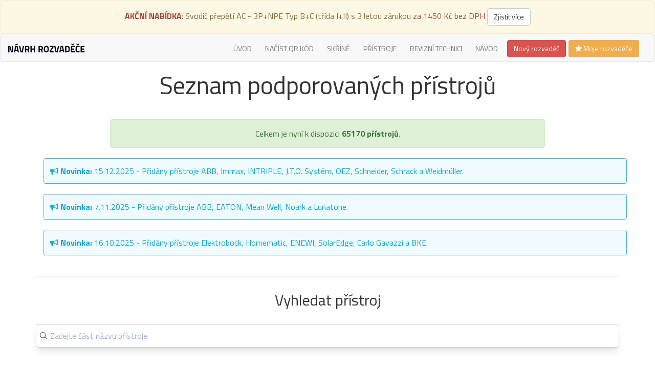

--- FILE ---
content_type: text/html; charset=utf-8
request_url: https://navrh-rozvadece.cz/seznam-pristroju/E-link
body_size: 7360
content:
<!DOCTYPE html>
<html lang="cs">
<head>
    <meta charset="UTF-8">
    <meta name="description" content="Typové zkoušky pro rozvaděče">
    <meta name="viewport" content="width=device-width, initial-scale=1">
    <meta http-equiv="Content-Language" content="cs">
    <title>Online konfigurátor rozvaděčů E-link</title>
    <link rel="manifest" href="/manifest.json">
    <link rel="stylesheet" href="https://maxcdn.bootstrapcdn.com/bootstrap/3.3.7/css/bootstrap.min.css">
    <link rel="stylesheet" media="screen,projection,tv" href="/css/screen.css">
    <link rel="stylesheet" href="/css/progress.css">
    <link href='https://fonts.googleapis.com/css?family=Titillium+Web:400,300,700&subset=latin,latin-ext' rel='stylesheet' type='text/css'>
    <link rel="stylesheet" href="https://maxcdn.bootstrapcdn.com/font-awesome/4.4.0/css/font-awesome.min.css">
    <script src="/js/sentry-bundle.min.js"></script>
    <script nonce="tBykDn3ckROaN73tXJrI1w==">
        Sentry.init({
            dsn: 'https://312a6e61a77444a3bf575eff08481e5c@sentry.io/1356040',
            release: "4.2.1"
        });
    </script>
    <!-- Google Tag Manager -->
    <script nonce="tBykDn3ckROaN73tXJrI1w==">(function(w,d,s,l,i){w[l]=w[l]||[];w[l].push({'gtm.start':
    new Date().getTime(),event:'gtm.js'});var f=d.getElementsByTagName(s)[0],
    j=d.createElement(s),dl=l!='dataLayer'?'&l='+l:'';j.async=true;j.src=
    'https://www.googletagmanager.com/gtm.js?id='+i+dl;f.parentNode.insertBefore(j,f);
    })(window,document,'script','dataLayer','GTM-MLWTJDD');</script>
    <!-- End Google Tag Manager -->   
    <script type="text/javascript" nonce="tBykDn3ckROaN73tXJrI1w==">
        (function() {
            window.sib = {
                equeue: [],
                client_key: "sj473grsfc9m9ssg7n9yk"
            };
            /* OPTIONAL: email for identify request*/
            window.sendinblue = {};
            for (var j = ['track', 'identify', 'trackLink', 'page'], i = 0; i < j.length; i++) {
                (function(k) {
                    window.sendinblue[k] = function() {
                        var arg = Array.prototype.slice.call(arguments);
                        (window.sib[k] || function() {
                            var t = {};
                            t[k] = arg;
                            window.sib.equeue.push(t);
                        })(arg[0], arg[1], arg[2]);
                    };
                })(j[i]);
            }
            var n = document.createElement("script"),
                i = document.getElementsByTagName("script")[0];
            n.type = "text/javascript", n.id = "sendinblue-js", n.async = !0, n.src = "https://sibautomation.com/sa.js?key=" + window.sib.client_key, i.parentNode.insertBefore(n, i), window.sendinblue.page();
        })();
    </script>
    <link rel="stylesheet" href="/js/Nivo-Lightbox-1.2.0/nivo-lightbox.css" type="text/css">
    <link rel="stylesheet" href="/js/Nivo-Lightbox-1.2.0/themes/default/default.css" type="text/css">

	</head>
<body>
<!-- Google Tag Manager (noscript) -->
<noscript><iframe src="https://www.googletagmanager.com/ns.html?id=GTM-MLWTJDD"
height="0" width="0" style="display:none;visibility:hidden"></iframe></noscript>
<!-- End Google Tag Manager (noscript) -->
<div class="alert alert-warning text-center" style="margin-bottom:0px">
    <strong class="text-danger">AKČNÍ NABÍDKA</strong>: Svodič přepětí AC - 3P+NPE Typ B+C (třída I+II) s 3 letou zárukou <span class="text-danger">za 1450 Kč bez DPH</span> <a href="https://www.bonega.cz/go.asp?odkaz=elektro/pep_prepetove_ochrany.asp" target="_blank" class="btn btn-default">Zjistit více</a>
</div>
<nav id="navbar-example" class="navbar navbar-default navbar-static" role="navigation">
      <div class="container-fluid">
        <div class="navbar-header">
          <button class="navbar-toggle collapsed" type="button" data-toggle="collapse" data-target=".bs-example-js-navbar-collapse">
            <span class="sr-only">Toggle navigation</span>
            <span class="icon-bar"></span>
            <span class="icon-bar"></span>
            <span class="icon-bar"></span>
          </button>
          <a class="navbar-brand" href="/" >
            <img src="/images/navrh-rozvadece-logo.svg" style="width: 150px; padding-top: 3px">
          </a>
        </div>
        <div class="collapse navbar-collapse bs-example-js-navbar-collapse">
          <ul class="nav navbar-nav">
            <li><a href="/">Úvod</a></li>
              <li><a href="/nacist-rozvadec">Načíst QR kód</a></li>
              <li><a href="/seznam-skrini"> Skříně</a></li>
              <li><a href="/seznam-pristroju"> Přístroje</a></li>
              <li><a href="/databaze-reviznich-techniku"> Revizní technici</a></li>
              <li><a href="https://www.youtube.com/watch?v=e-VYCGyNytY&autoplay=1">Návod</a></li>
              <li>
                  <span>
                      <a class="btn btn-danger nav-a" href="/rozvadec/okruhy">Nový rozvaděč</a>
                  </span>
              </li>
              <li>
                  <span>
                      <a class="btn btn-warning nav-a" href="/rozvadec/dashboard"><i class="fa fa-star"></i> Moje rozvaděče</a>
                  </span>
              </li>

          </ul>
        </div><!-- /.nav-collapse -->
      </div><!-- /.container-fluid -->
    </nav>
<div id="snippet--flashes"></div>
<div class="container-fluid">
<div class="container">
    <h1>Seznam podporovaných přístrojů</h1>
    <p>
        <div class="alert alert-success text-center" style="max-width: 850px;margin-left: auto; margin-right: auto;">Celkem je nyní k dispozici <strong>65170 přístrojů</strong>.</div>
    </p>
    <div class="container">
        <div style='margin-top:0px;'>
            <div class="alert alert-info" role="alert">
                <strong><i class="fa fa-bullhorn "></i> Novinka: </strong> 15.12.2025 - Přidány přístroje ABB, Immax, INTRIPLE, J.T.O. Systém, OEZ, Schneider, Schrack a Weidmüller.
            </div>
            <div class="alert alert-info" role="alert">
                <strong><i class="fa fa-bullhorn "></i> Novinka: </strong> 7.11.2025 - Přidány přístroje ABB, EATON, Mean Well, Noark a Lunatone.
            </div>
            <div class="alert alert-info" role="alert">
                <strong><i class="fa fa-bullhorn "></i> Novinka: </strong> 16.10.2025 - Přidány přístroje Elektrobock, Homematic, ENEWI, SolarEdge, Carlo Gavazzi a BKE.
            </div>
        </div>
    </div>

    <hr>
    <div class="ais-InstantSearch">
        <h2 id="searchHeader">Vyhledat přístroj</h2>

        <div class="right-panel">
            <div id="searchbox"></div>
            <div id="hits"></div>
            <div id="pagination"></div>
        </div>
    </div>

    <hr  style="margin-top:50px">
    <h2>Kompletní seznam přístrojů</h2>
    <div class="btn-group" style="position:sticky; top:0">
            <a href="/seznam-pristroju/A-Z%20TRADERS" class="btn btn-default btn-sm">
                A-Z TRADERS
            </a>
            <a href="/seznam-pristroju/ABB" class="btn btn-default btn-sm">
                ABB
            </a>
            <a href="/seznam-pristroju/Acrel" class="btn btn-default btn-sm">
                Acrel
            </a>
            <a href="/seznam-pristroju/ACS%20Zoneway" class="btn btn-default btn-sm">
                ACS Zoneway
            </a>
            <a href="/seznam-pristroju/ADELID" class="btn btn-default btn-sm">
                ADELID
            </a>
            <a href="/seznam-pristroju/ADFweb" class="btn btn-default btn-sm">
                ADFweb
            </a>
            <a href="/seznam-pristroju/Alfa%20electric" class="btn btn-default btn-sm">
                Alfa electric
            </a>
            <a href="/seznam-pristroju/AMiT" class="btn btn-default btn-sm">
                AMiT
            </a>
            <a href="/seznam-pristroju/Applied%20Meters" class="btn btn-default btn-sm">
                Applied Meters
            </a>
            <a href="/seznam-pristroju/Arduino" class="btn btn-default btn-sm">
                Arduino
            </a>
            <a href="/seznam-pristroju/BKE" class="btn btn-default btn-sm">
                BKE
            </a>
            <a href="/seznam-pristroju/BMR" class="btn btn-default btn-sm">
                BMR
            </a>
            <a href="/seznam-pristroju/BONEGA" class="btn btn-default btn-sm">
                BONEGA
            </a>
            <a href="/seznam-pristroju/BOSCH" class="btn btn-default btn-sm">
                BOSCH
            </a>
            <a href="/seznam-pristroju/Breve" class="btn btn-default btn-sm">
                Breve
            </a>
            <a href="/seznam-pristroju/CAMTEC" class="btn btn-default btn-sm">
                CAMTEC
            </a>
            <a href="/seznam-pristroju/Carlo%20Gavazzi" class="btn btn-default btn-sm">
                Carlo Gavazzi
            </a>
            <a href="/seznam-pristroju/CHINT" class="btn btn-default btn-sm">
                CHINT
            </a>
            <a href="/seznam-pristroju/CIT" class="btn btn-default btn-sm">
                CIT
            </a>
            <a href="/seznam-pristroju/CITEL" class="btn btn-default btn-sm">
                CITEL
            </a>
            <a href="/seznam-pristroju/COMMSCOPE" class="btn btn-default btn-sm">
                COMMSCOPE
            </a>
            <a href="/seznam-pristroju/CZE%2B" class="btn btn-default btn-sm">
                CZE+
            </a>
            <a href="/seznam-pristroju/DANFOSS" class="btn btn-default btn-sm">
                DANFOSS
            </a>
            <a href="/seznam-pristroju/DEHN" class="btn btn-default btn-sm">
                DEHN
            </a>
            <a href="/seznam-pristroju/DELTA" class="btn btn-default btn-sm">
                DELTA
            </a>
            <a href="/seznam-pristroju/DF" class="btn btn-default btn-sm">
                DF
            </a>
            <a href="/seznam-pristroju/Dixell" class="btn btn-default btn-sm">
                Dixell
            </a>
            <a href="/seznam-pristroju/Doepke" class="btn btn-default btn-sm">
                Doepke
            </a>
            <a href="/seznam-pristroju/Dra%C5%BEice" class="btn btn-default btn-sm">
                Dražice
            </a>
            <a href="/seznam-pristroju/E-link" class="active btn btn-default btn-sm">
                E-link
            </a>
            <a href="/seznam-pristroju/EASTRON" class="btn btn-default btn-sm">
                EASTRON
            </a>
            <a href="/seznam-pristroju/EATON" class="btn btn-default btn-sm">
                EATON
            </a>
            <a href="/seznam-pristroju/Eberle" class="btn btn-default btn-sm">
                Eberle
            </a>
            <a href="/seznam-pristroju/ELECO" class="btn btn-default btn-sm">
                ELECO
            </a>
            <a href="/seznam-pristroju/ELEDO" class="btn btn-default btn-sm">
                ELEDO
            </a>
            <a href="/seznam-pristroju/Elektro%20Be%C4%8Dov" class="btn btn-default btn-sm">
                Elektro Bečov
            </a>
            <a href="/seznam-pristroju/Elektrobock" class="btn btn-default btn-sm">
                Elektrobock
            </a>
            <a href="/seznam-pristroju/Eleman" class="btn btn-default btn-sm">
                Eleman
            </a>
            <a href="/seznam-pristroju/ELES" class="btn btn-default btn-sm">
                ELES
            </a>
            <a href="/seznam-pristroju/ELKO" class="btn btn-default btn-sm">
                ELKO
            </a>
            <a href="/seznam-pristroju/ELMEZ" class="btn btn-default btn-sm">
                ELMEZ
            </a>
            <a href="/seznam-pristroju/Eltako" class="btn btn-default btn-sm">
                Eltako
            </a>
            <a href="/seznam-pristroju/ELVYK" class="btn btn-default btn-sm">
                ELVYK
            </a>
            <a href="/seznam-pristroju/ENERGY" class="btn btn-default btn-sm">
                ENERGY
            </a>
            <a href="/seznam-pristroju/ENEWI" class="btn btn-default btn-sm">
                ENEWI
            </a>
            <a href="/seznam-pristroju/ESIT" class="btn btn-default btn-sm">
                ESIT
            </a>
            <a href="/seznam-pristroju/ETI" class="btn btn-default btn-sm">
                ETI
            </a>
            <a href="/seznam-pristroju/EVmate" class="btn btn-default btn-sm">
                EVmate
            </a>
            <a href="/seznam-pristroju/Exeo" class="btn btn-default btn-sm">
                Exeo
            </a>
            <a href="/seznam-pristroju/F%26F" class="btn btn-default btn-sm">
                F&amp;F
            </a>
            <a href="/seznam-pristroju/F%26G" class="btn btn-default btn-sm">
                F&amp;G
            </a>
            <a href="/seznam-pristroju/F-ELEKTRO" class="btn btn-default btn-sm">
                F-ELEKTRO
            </a>
            <a href="/seznam-pristroju/Fenix" class="btn btn-default btn-sm">
                Fenix
            </a>
            <a href="/seznam-pristroju/Finder" class="btn btn-default btn-sm">
                Finder
            </a>
            <a href="/seznam-pristroju/FOXTRON" class="btn btn-default btn-sm">
                FOXTRON
            </a>
            <a href="/seznam-pristroju/Fronius" class="btn btn-default btn-sm">
                Fronius
            </a>
            <a href="/seznam-pristroju/Galeta" class="btn btn-default btn-sm">
                Galeta
            </a>
            <a href="/seznam-pristroju/General%20Electric" class="btn btn-default btn-sm">
                General Electric
            </a>
            <a href="/seznam-pristroju/GEYA" class="btn btn-default btn-sm">
                GEYA
            </a>
            <a href="/seznam-pristroju/GEYER" class="btn btn-default btn-sm">
                GEYER
            </a>
            <a href="/seznam-pristroju/GIOVENZANA" class="btn btn-default btn-sm">
                GIOVENZANA
            </a>
            <a href="/seznam-pristroju/GOODEX" class="btn btn-default btn-sm">
                GOODEX
            </a>
            <a href="/seznam-pristroju/GoodWe" class="btn btn-default btn-sm">
                GoodWe
            </a>
            <a href="/seznam-pristroju/GOTI" class="btn btn-default btn-sm">
                GOTI
            </a>
            <a href="/seznam-pristroju/Grothe" class="btn btn-default btn-sm">
                Grothe
            </a>
            <a href="/seznam-pristroju/HADEX" class="btn btn-default btn-sm">
                HADEX
            </a>
            <a href="/seznam-pristroju/Hager" class="btn btn-default btn-sm">
                Hager
            </a>
            <a href="/seznam-pristroju/Hakel" class="btn btn-default btn-sm">
                Hakel
            </a>
            <a href="/seznam-pristroju/Hikvision" class="btn btn-default btn-sm">
                Hikvision
            </a>
            <a href="/seznam-pristroju/HMS%20Networks" class="btn btn-default btn-sm">
                HMS Networks
            </a>
            <a href="/seznam-pristroju/Homematic" class="btn btn-default btn-sm">
                Homematic
            </a>
            <a href="/seznam-pristroju/H%C3%BCtermann" class="btn btn-default btn-sm">
                Hütermann
            </a>
            <a href="/seznam-pristroju/ICP%20DAS" class="btn btn-default btn-sm">
                ICP DAS
            </a>
            <a href="/seznam-pristroju/Immax" class="btn btn-default btn-sm">
                Immax
            </a>
            <a href="/seznam-pristroju/iNELS" class="btn btn-default btn-sm">
                iNELS
            </a>
            <a href="/seznam-pristroju/INEPRO%20METERING" class="btn btn-default btn-sm">
                INEPRO METERING
            </a>
            <a href="/seznam-pristroju/Infigy" class="btn btn-default btn-sm">
                Infigy
            </a>
            <a href="/seznam-pristroju/INTRIPLE" class="btn btn-default btn-sm">
                INTRIPLE
            </a>
            <a href="/seznam-pristroju/IQtronic" class="btn btn-default btn-sm">
                IQtronic
            </a>
            <a href="/seznam-pristroju/Iskra" class="btn btn-default btn-sm">
                Iskra
            </a>
            <a href="/seznam-pristroju/J.T.O." class="btn btn-default btn-sm">
                J.T.O.
            </a>
            <a href="/seznam-pristroju/Jablotron" class="btn btn-default btn-sm">
                Jablotron
            </a>
            <a href="/seznam-pristroju/Kanlux" class="btn btn-default btn-sm">
                Kanlux
            </a>
            <a href="/seznam-pristroju/KiWA" class="btn btn-default btn-sm">
                KiWA
            </a>
            <a href="/seznam-pristroju/KMB%20systems" class="btn btn-default btn-sm">
                KMB systems
            </a>
            <a href="/seznam-pristroju/Kolibrik.net" class="btn btn-default btn-sm">
                Kolibrik.net
            </a>
            <a href="/seznam-pristroju/KOYO" class="btn btn-default btn-sm">
                KOYO
            </a>
            <a href="/seznam-pristroju/LCTEC" class="btn btn-default btn-sm">
                LCTEC
            </a>
            <a href="/seznam-pristroju/Legrand" class="btn btn-default btn-sm">
                Legrand
            </a>
            <a href="/seznam-pristroju/Lingg%20%26%20Janke" class="btn btn-default btn-sm">
                Lingg &amp; Janke
            </a>
            <a href="/seznam-pristroju/Lovato" class="btn btn-default btn-sm">
                Lovato
            </a>
            <a href="/seznam-pristroju/LOXONE" class="btn btn-default btn-sm">
                LOXONE
            </a>
            <a href="/seznam-pristroju/Lunatone" class="btn btn-default btn-sm">
                Lunatone
            </a>
            <a href="/seznam-pristroju/MANELER" class="btn btn-default btn-sm">
                MANELER
            </a>
            <a href="/seznam-pristroju/MDT" class="btn btn-default btn-sm">
                MDT
            </a>
            <a href="/seznam-pristroju/Mean%20Well" class="btn btn-default btn-sm">
                Mean Well
            </a>
            <a href="/seznam-pristroju/Merlin%20Gerin" class="btn btn-default btn-sm">
                Merlin Gerin
            </a>
            <a href="/seznam-pristroju/Mersen" class="btn btn-default btn-sm">
                Mersen
            </a>
            <a href="/seznam-pristroju/Mikromarz" class="btn btn-default btn-sm">
                Mikromarz
            </a>
            <a href="/seznam-pristroju/MikroTik" class="btn btn-default btn-sm">
                MikroTik
            </a>
            <a href="/seznam-pristroju/MOELLER" class="btn btn-default btn-sm">
                MOELLER
            </a>
            <a href="/seznam-pristroju/MOREDAY" class="btn btn-default btn-sm">
                MOREDAY
            </a>
            <a href="/seznam-pristroju/MOXA" class="btn btn-default btn-sm">
                MOXA
            </a>
            <a href="/seznam-pristroju/NOARK" class="btn btn-default btn-sm">
                NOARK
            </a>
            <a href="/seznam-pristroju/NORD" class="btn btn-default btn-sm">
                NORD
            </a>
            <a href="/seznam-pristroju/NZR" class="btn btn-default btn-sm">
                NZR
            </a>
            <a href="/seznam-pristroju/OBO" class="btn btn-default btn-sm">
                OBO
            </a>
            <a href="/seznam-pristroju/OEZ" class="btn btn-default btn-sm">
                OEZ
            </a>
            <a href="/seznam-pristroju/OJ%20Electronics" class="btn btn-default btn-sm">
                OJ Electronics
            </a>
            <a href="/seznam-pristroju/OlifeEnergy" class="btn btn-default btn-sm">
                OlifeEnergy
            </a>
            <a href="/seznam-pristroju/ORNO" class="btn btn-default btn-sm">
                ORNO
            </a>
            <a href="/seznam-pristroju/P5" class="btn btn-default btn-sm">
                P5
            </a>
            <a href="/seznam-pristroju/Papouch" class="btn btn-default btn-sm">
                Papouch
            </a>
            <a href="/seznam-pristroju/PEHA" class="btn btn-default btn-sm">
                PEHA
            </a>
            <a href="/seznam-pristroju/Perry" class="btn btn-default btn-sm">
                Perry
            </a>
            <a href="/seznam-pristroju/Phoenix%20Contact" class="btn btn-default btn-sm">
                Phoenix Contact
            </a>
            <a href="/seznam-pristroju/Pollmann" class="btn btn-default btn-sm">
                Pollmann
            </a>
            <a href="/seznam-pristroju/PROJOY" class="btn btn-default btn-sm">
                PROJOY
            </a>
            <a href="/seznam-pristroju/Raspberry" class="btn btn-default btn-sm">
                Raspberry
            </a>
            <a href="/seznam-pristroju/Regmet" class="btn btn-default btn-sm">
                Regmet
            </a>
            <a href="/seznam-pristroju/Regulus" class="btn btn-default btn-sm">
                Regulus
            </a>
            <a href="/seznam-pristroju/Rievtech" class="btn btn-default btn-sm">
                Rievtech
            </a>
            <a href="/seznam-pristroju/RITTAL" class="btn btn-default btn-sm">
                RITTAL
            </a>
            <a href="/seznam-pristroju/RS%20PRO" class="btn btn-default btn-sm">
                RS PRO
            </a>
            <a href="/seznam-pristroju/SALTEK" class="btn btn-default btn-sm">
                SALTEK
            </a>
            <a href="/seznam-pristroju/Satel" class="btn btn-default btn-sm">
                Satel
            </a>
            <a href="/seznam-pristroju/Schelinger" class="btn btn-default btn-sm">
                Schelinger
            </a>
            <a href="/seznam-pristroju/Schneider" class="btn btn-default btn-sm">
                Schneider
            </a>
            <a href="/seznam-pristroju/SCHRACK" class="btn btn-default btn-sm">
                SCHRACK
            </a>
            <a href="/seznam-pristroju/Selong" class="btn btn-default btn-sm">
                Selong
            </a>
            <a href="/seznam-pristroju/SEZ" class="btn btn-default btn-sm">
                SEZ
            </a>
            <a href="/seznam-pristroju/Shelly" class="btn btn-default btn-sm">
                Shelly
            </a>
            <a href="/seznam-pristroju/Siemens" class="btn btn-default btn-sm">
                Siemens
            </a>
            <a href="/seznam-pristroju/Sigma%20Elektrik" class="btn btn-default btn-sm">
                Sigma Elektrik
            </a>
            <a href="/seznam-pristroju/Sinclair" class="btn btn-default btn-sm">
                Sinclair
            </a>
            <a href="/seznam-pristroju/SINTEC" class="btn btn-default btn-sm">
                SINTEC
            </a>
            <a href="/seznam-pristroju/SKIPALA" class="btn btn-default btn-sm">
                SKIPALA
            </a>
            <a href="/seznam-pristroju/Socomec" class="btn btn-default btn-sm">
                Socomec
            </a>
            <a href="/seznam-pristroju/SOLAR%20controls" class="btn btn-default btn-sm">
                SOLAR controls
            </a>
            <a href="/seznam-pristroju/SolarEdge" class="btn btn-default btn-sm">
                SolarEdge
            </a>
            <a href="/seznam-pristroju/Solinteg" class="btn btn-default btn-sm">
                Solinteg
            </a>
            <a href="/seznam-pristroju/Spamel" class="btn btn-default btn-sm">
                Spamel
            </a>
            <a href="/seznam-pristroju/Sunny" class="btn btn-default btn-sm">
                Sunny
            </a>
            <a href="/seznam-pristroju/Suntree" class="btn btn-default btn-sm">
                Suntree
            </a>
            <a href="/seznam-pristroju/T-LED" class="btn btn-default btn-sm">
                T-LED
            </a>
            <a href="/seznam-pristroju/TapHome" class="btn btn-default btn-sm">
                TapHome
            </a>
            <a href="/seznam-pristroju/Taxnele" class="btn btn-default btn-sm">
                Taxnele
            </a>
            <a href="/seznam-pristroju/TDK" class="btn btn-default btn-sm">
                TDK
            </a>
            <a href="/seznam-pristroju/Teco" class="btn btn-default btn-sm">
                Teco
            </a>
            <a href="/seznam-pristroju/Tesla%20Stropkov" class="btn btn-default btn-sm">
                Tesla Stropkov
            </a>
            <a href="/seznam-pristroju/Theben" class="btn btn-default btn-sm">
                Theben
            </a>
            <a href="/seznam-pristroju/Tigo" class="btn btn-default btn-sm">
                Tigo
            </a>
            <a href="/seznam-pristroju/TinyControl" class="btn btn-default btn-sm">
                TinyControl
            </a>
            <a href="/seznam-pristroju/TRACON" class="btn btn-default btn-sm">
                TRACON
            </a>
            <a href="/seznam-pristroju/Ubiquiti" class="btn btn-default btn-sm">
                Ubiquiti
            </a>
            <a href="/seznam-pristroju/Unipi" class="btn btn-default btn-sm">
                Unipi
            </a>
            <a href="/seznam-pristroju/URMET" class="btn btn-default btn-sm">
                URMET
            </a>
            <a href="/seznam-pristroju/VARNET" class="btn btn-default btn-sm">
                VARNET
            </a>
            <a href="/seznam-pristroju/VCX" class="btn btn-default btn-sm">
                VCX
            </a>
            <a href="/seznam-pristroju/Vemer" class="btn btn-default btn-sm">
                Vemer
            </a>
            <a href="/seznam-pristroju/VENTS" class="btn btn-default btn-sm">
                VENTS
            </a>
            <a href="/seznam-pristroju/Victron%20Energy" class="btn btn-default btn-sm">
                Victron Energy
            </a>
            <a href="/seznam-pristroju/VIDEX" class="btn btn-default btn-sm">
                VIDEX
            </a>
            <a href="/seznam-pristroju/VIRONE" class="btn btn-default btn-sm">
                VIRONE
            </a>
            <a href="/seznam-pristroju/WAGO" class="btn btn-default btn-sm">
                WAGO
            </a>
            <a href="/seznam-pristroju/WATTSONIC" class="btn btn-default btn-sm">
                WATTSONIC
            </a>
            <a href="/seznam-pristroju/Weidm%C3%BCller" class="btn btn-default btn-sm">
                Weidmüller
            </a>
            <a href="/seznam-pristroju/WHADA" class="btn btn-default btn-sm">
                WHADA
            </a>
            <a href="/seznam-pristroju/W%C3%B6hner" class="btn btn-default btn-sm">
                Wöhner
            </a>
            <a href="/seznam-pristroju/WRDZ" class="btn btn-default btn-sm">
                WRDZ
            </a>
            <a href="/seznam-pristroju/Yinrong" class="btn btn-default btn-sm">
                Yinrong
            </a>
            <a href="/seznam-pristroju/YTL" class="btn btn-default btn-sm">
                YTL
            </a>
            <a href="/seznam-pristroju/ZAMEL" class="btn btn-default btn-sm">
                ZAMEL
            </a>
            <a href="/seznam-pristroju/ZJ%20BENY" class="btn btn-default btn-sm">
                ZJ BENY
            </a>
            <a href="/seznam-pristroju/ZPA" class="btn btn-default btn-sm">
                ZPA
            </a>
            <a href="/seznam-pristroju/Zyxel" class="btn btn-default btn-sm">
                Zyxel
            </a>
    </div>
    <br>
    <br>
    <div class="table-responsive">
        <table class="table table-striped">
            <tbody>
                    <tr>
                        <td style="width:50px; text-align: center">
                            <a href="/images/pristroje/elink_poe_2m.png" class="lightbox-img">
                                <img loading="lazy" src="/images/pristroje/elink_poe_2m.png" style="max-height: 50px;" alt="Napájecí průmyslový zdroj gigabit PoE+ injektor E-link LNK-INJ301">
                            </a>
                        </td>
                        <td style="vertical-align: middle">
                            E-link
                        </td>
                        <td style="vertical-align: middle">
                            Transformátor AC 1 fázový
                        </td>
                        <td style="vertical-align: middle">
Napájecí průmyslový zdroj gigabit PoE+ injektor E-link LNK-INJ301, 2xRJ45, 12-48VDC                        </td>
                    </tr>
            </tbody>
        </table>
    </div>
    <div class="alert alert-warning"><i class="fa fa-info-circle"></i> Chybí Vám v seznamu určitý typ přístroje? Dejte nám vědět na <a href="mailto:roman.hudecek@bonega.cz">roman.hudecek@bonega.cz</a>.</div>
</div>
</div>
<div class="container-fluid">
<hr>
<small>
    <p class="text-center">
        <a href="/vop.pdf" target="_blank">Všeobecné obchodní podmínky</a> |
        <a href="http://www.bonega.cz/firma/GDPR_BONEGA_zakaznici.pdf" target="_blank">Zásady zpracování osobních údajů (GDPR)</a>
    </p>
    <p class="text-center">
        <strong>Provozovatel:</strong> <a href="http://www.bonega.cz/elektro" target="_blank">BONEGA spol. s r.o.</a>, Potoční 302, Sudoměřice nad Moravou, 696 66, Česká Republika, IČ: 46901281
    </p>
    <p class="text-center">
        <strong>Kontaktní osoba pro platby a účetní doklady:</strong> Lenka Švirgová, <a href="mailto:lenka.svirgova@bonega.cz">lenka.svirgova@bonega.cz</a>, +420 734 346 996
    </p>
    <p class="text-center">
        <strong>Kontaktní osoba pro technickou podporu:</strong> Ing. Roman Hudeček, <a href="mailto:roman.hudecek@bonega.cz">roman.hudecek@bonega.cz</a>, +420 603 542 347
    </p>
    <p class="text-center">
    <p class="text-center">
        <strong>Kontakt pro zpracování celé výrobní dokumentace firmou BONEGA:</strong> <a href="mailto:navrh-rozvadece@bonega.cz">navrh-rozvadece@bonega.cz</a>
    </p>
    <p class="text-center">
        <strong>Technické řešení:</strong> <a href="http://maintop.cz" target="_blank">Maintop Businesses</a>
    </p>
    <p class="text-center payment-logos">
        <img src="/images/gopay.png"> <img src="/images/visa.png"> <img src="/images/mastercard.png">
    </p>
</small>
</div>
        <script src="/js/jquery-1.10.2.min.js"></script>
        <script src="/js/jquery-ui.js"></script>
        <script src="/js/jquery.simulate.js"></script>
        <script src="/js/live-form-validation.js"></script>
        <script src="/js/bootstrap.min.js"></script>
        <script src="/js/main.js"></script>
        <script src="/js/Nivo-Lightbox-1.2.0/nivo-lightbox.min.js"></script>
            <script src="/algolia/algoliasearch-lite.umd.js" nonce="tBykDn3ckROaN73tXJrI1w=="></script>
        <script src="/algolia/instantsearch.production.min.js" nonce="tBykDn3ckROaN73tXJrI1w=="></script>
        <link rel="stylesheet" href="/algolia/reset-min.css" nonce="tBykDn3ckROaN73tXJrI1w==">
        <link rel="stylesheet" href="/algolia/algolia-min.css" nonce="tBykDn3ckROaN73tXJrI1w==">

        <script nonce="tBykDn3ckROaN73tXJrI1w==">
            jQuery( document ).ready(function() {
                var searchClient = algoliasearch('F1RDP3KTN4', '3da09512d3c642a349f5fe44f1a14eec');
                var search = instantsearch({
                    indexName: 'pristroje',
                    searchClient: searchClient,
                    searchFunction: function(helper) {
                        var hitsContainer = document.querySelector('#hits');
                        hitsContainer.style.display = helper.state.query === '' ? 'none' : '';
                        helper.search()
                    }
                });

                search.addWidget({
                    render: function(renderOptions) {
                        // renderOptions contains four keys:
                        //   - results: the results from the last request
                        //   - helper: to modify the search state and propagate the user interaction
                        //   - state: the state at this point
                        //   - createURL: if the url sync is active, will make it possible to create new URLs
                        var paginationContainer = document.querySelector('#pagination');
                        console.log(renderOptions)
                        paginationContainer.style.display = (renderOptions.helper.state.query === '' || renderOptions.results.nbHits === 0 || renderOptions.results.nbPages === 1) ? 'none' : '';

                    },
                });

                search.addWidgets([
                    instantsearch.widgets.searchBox({
                        container: '#searchbox',
                        placeholder: "Zadejte část názvu přístroje"
                    }),

                    instantsearch.widgets.hits({
                        container: '#hits',
                        templates: {
                            item(hit) {
                                return '<div>'
                                + '<h4>' + instantsearch.highlight({ attribute: 'popis', hit:hit }) + '</h4>'
                                + '<p class="text-muted">' + instantsearch.highlight({ attribute: 'vyrobce', hit:hit }) + ' ' + instantsearch.highlight({ attribute: 'kategorie', hit:hit })+'</p>'
                                + '<p class="text-success"> <i class="fa fa-check-circle"></i> Tento přístroj je v aplikaci dostupný </p>'
                                + '</div>'
                                + '<img src="' + hit['image_url'] +'">'
                            },
                            empty() {
                                return "<span>Tento přístroj bohužel zatím v aplikaci nemáme. Námět na jeho přidání můžete zaslat na <a href='mailto:roman.hudecek@bonega.cz'>roman.hudecek@bonega.cz</a></span>"
                            }
                        },
                    }),

                    instantsearch.widgets.pagination({
                        container: '#pagination',
                        scrollTo: '#searchHeader'
                    })
                ]);
                search.start();
                $('a.lightbox-img').nivoLightbox();
            });

    </script>
    <style>
        .ais-SearchBox-input {
            padding-top: 10px;
            padding-bottom: 10px;
            --tw-shadow: 0 10px 15px -3px rgba(0, 0, 0, 0.1), 0 4px 6px -2px rgba(0, 0, 0, 0.05);
            box-shadow: var(--tw-ring-offset-shadow, 0 0 #0000), var(--tw-ring-shadow, 0 0 #0000), var(--tw-shadow);
        }
        .ais-Hits-item {
            display: flex;
            flex-direction: row;
            width: 100%;
            justify-content: space-between;
            margin-top:0.2rem

        }
        .ais-Hits--empty {
            margin-top: 10px;

        }
        #hits {
            margin-top: 30px;
        }
        #hits h4 {
            line-height: 150%;
            margin-bottom: 0px;
        }
        #hits img {
            height: 100px;
        }
        #hits mark {
            font-size: inherit;
            padding: 0;
        }
        #pagination {
            margin-top: 30px;
        }
    </style>
    <script nonce="tBykDn3ckROaN73tXJrI1w==">
        (function() {
            var _fbq = window._fbq || (window._fbq = []);
            if (!_fbq.loaded) {
                var fbds = document.createElement('script');
                fbds.async = true;
                fbds.src = '//connect.facebook.net/en_US/fbds.js';
                var s = document.getElementsByTagName('script')[0];
                s.parentNode.insertBefore(fbds, s);
                _fbq.loaded = true;
            }
            _fbq.push(['addPixelId', '531399526994543']);
        })();
        window._fbq = window._fbq || [];
        window._fbq.push(['track', 'PixelInitialized', {}]);
    </script>
    <noscript>
        <img height="1" width="1" alt="" style="display:none" src="https://www.facebook.com/tr?id=531399526994543&amp;ev=PixelInitialized">
    </noscript>
    <script nonce="tBykDn3ckROaN73tXJrI1w==">
        $(document).ready(function() {
          $('.skrin a').nivoLightbox();
          $('.navbar-nav a').nivoLightbox();

        });
        (function() {
            if (navigator.serviceWorker) {
                navigator.serviceWorker.register('/sw.js').then(function(registration) {
                    console.log('ServiceWorker registration successful with scope:',  registration.scope);
                }).catch(function(error) {
                    console.log('ServiceWorker registration failed:', error);
                });
            }
        }());
        var $buoop = {
            required:{
                e:-4,f:-3,o:-3,s:-1,c:-3
            },
            insecure:true,
            unsupported:true,
            api:2019.04,
            text: {
                'msg':'Váš prohlížeč ({brow_name}) není podporovaný.',
                'msgmore': 'Aplikace Návrh rozvaděče nebude správně fungovat.',
                'bupdate': 'Nainstalovat podporovaný prohlížeč',
                'bignore': 'Storno',
                'remind': 'Budete opět upozorněni za {days} dní.',
                'bnever': 'Příště nezobrazovat'
            }
        };
        function $buo_f(){
            var e = document.createElement("script");
            e.src = "https://browser-update.org/update.min.js";
            document.body.appendChild(e);
        };
        try {
            document.addEventListener("DOMContentLoaded", $buo_f,false)
        }
        catch(e){
            window.attachEvent("onload", $buo_f)
        }
    </script>
</body>
</html>


--- FILE ---
content_type: text/css
request_url: https://navrh-rozvadece.cz/css/screen.css
body_size: 4088
content:
html {
    font-size:12pt;
}
body {
    font-family: 'Titillium Web', sans-serif;
    font-weight: 400;
    font-size:inherit;
    line-height: 150%;
}

.nav-a {
    margin-top: 8px;
    margin-left: 5px;
    text-transform: none;
}

.nav>li>a {
  padding-left: 13px;
  padding-right: 13px;
}

.navbar {
    margin-bottom: 0px;
}

@media (max-width: 1024px) {

  .navbar-header {
    width: 100%;
  }
  .navbar-toggle.collapsed {
    display: inline-block !important;
  }

  /*.navbar-collapse.collapse {*/
  /*  display: none !important;*/
  /*}*/
}

.navbar-nav button {
  margin-top:8px;
  margin-left: 5px;
}

.jumbotron {
    padding: 10px 0px 10px 0px;
}
.jumbotron p {

font-weight: 400;
text-align:center;
}

a {
color: #1CB4E0;
text-decoration: none;
}

a:hover, a:focus {
color: #0E8EB6;
text-decoration: underline;
}

.text-success {
  color: #20bc23;
}

hr {border-top: 1px solid silver;}

input {
      font-family: 'Titillium Web', sans-serif;
      font-weight: 400;  
}

.payment-logos img {
  max-height: 24px;
  margin: 0px 10px;
}
table.rozvadec {
  margin-left: auto;margin-right: auto;
}

table.rozvadec td{
  border-left: 1px dashed #C0C0C0;
border-right: 1px dashed #C0C0C0;
border-top: 2px solid #808080;
padding-top:20px;
padding-bottom: 10px;
min-width:33px;
vertical-align: top
}

table.rozvadec td p{
text-align:center;
}
img.schema {
  height:200px;
}
.has-error .form-control {
border-color: #C9302C;
background-color: #FAE3E2;
}

.input-micro {
width:20px;
}

.input-mini {
width:70px !important;
}

.notification {
position: fixed;
top: 48px;
left: 0;
width: 100%;
background-color: #A4E4AF;
z-index: 9999;
text-align: center;
padding: 10px;
}
#intro .video {
    position:absolute;
    width:100%;
    text-align:center;
    top:0px;
    margin-top:27%;  
}

#intro .video a img{
    opacity:0.8;
    width:120px;
box-shadow: 0px 0px 28px #FFF;
border-radius: 20px;    
}
#intro .video a:hover img{
    opacity:1;
}
#nav-screen {
    position:fixed;
z-index: 1000;
font-size: 1.2rem;
width: 100%;
text-align: center;
line-height: 110%;
    background-color: rgba(0, 0, 0, 0.72);
    padding-bottom: 5px;
    bottom:0;
}

#nav-screen a{
color:gray;
}

#nav-screen a.disabled, #nav-screen a.disabled:hover{
color:#363636;
cursor:default;
}
#czech {
    position:absolute;
    right:10px;
float:right;color: white;font-size: 10pt;margin-right: 10px; 
bottom: 3px;
}
#czech img {
height: 12px;vertical-align: middle;  margin-right: 4px;margin-bottom: 1px;
}
#nav-screen a:hover{
color:white;
text-decoration:none
}
h3 {
font-size: 1.6rem;
font-weight: 400;
}

.screen .container {
    padding:0px 10px !important;    
}
.screen {
overflow:hidden;    
position:relative;
border-bottom: #E6E6E6 solid 1px;
}

.screen.fluid {
overflow:visible;    
position:relative;
height:auto !important;
}

.screen.dark {
 background-color:black; 
 border-bottom:none;
}
.screen img.bg {
max-width: none;
position:absolute;
top:0;
left:0;
}

h2{
margin-top:30px;
margin-bottom: 30px;
text-align:center
}
.navbar .nav {
float: right;
right:0;
margin-top: 3px;
text-transform: uppercase;
font-size:14px;
}

.navbar-inverse .nav > li > a {
color: #D8D8D8;
text-shadow: 0 -1px 0 rgba(0, 0, 0, 0.25);
}

.navbar-inverse .nav > li > a.active {
position:relative;
color:white;
}
.navbar-inverse .nav > li > a.active i{
position: absolute;
font-size: 8px;
top: 30px;
left: 0px;
color:#666;
}
.navbar-inverse .navbar-inner  {
border: none;
background-color: #000;
background-image: none;
}

h1 {
text-align: center;
margin-bottom:40px;
margin-top:20px;
}

.scrolldown {
 position: absolute;
bottom: 50px;
z-index: 1000;
font-size:1.2rem;
width:100%;
text-align:center;
line-height: 110%;
color:white
}

#blackbox {
background-color: rgba(0, 0, 0, 0.72);
position: absolute;
right: 5%;
bottom: 10%;
color: #FFF;
width:20%;
font-size: 1.5rem;
line-height: 130%;
padding: 20px;
text-align: left;
}

#grid {
    margin-top:0px;
}
#vyuziti img {
max-width:300px;
}

@media (max-width: 1920px) {
h1 {
  font-size: 3rem;  
}
#blackbox {
 width: 30%;   
}

}

@media (max-width: 1600px) {
h1 {
  font-size: 3rem;  
}
#blackbox {
 width: 30%;   
}
#vyuziti img {
max-width:200px;
}
}
.feature-text {
    padding:0% 15%;
}

.lead {
font-weight: 400;
}
/*#svet h1, #final h1 {
    color:white;
    top: 60%;    
}*/
#final .logo {
position:absolute;
bottom:10%;
width:100%;
text-align:center;
}


#final img {
width: 10%;
min-width: 150px;
}

/*SCREEN SIZE ADJUSTMENTS*/
@media (max-width: 1200px) {
h1 {
  font-size: 3rem;  
}
.feature-text {
    padding:0% 5%;
}

}

@media (max-width: 979px) {
.navbar-fixed-top {
margin-bottom: 0px;
position: fixed;
}
.navbar-fixed-top .navbar-inner, .navbar-fixed-bottom .navbar-inner {
padding: 0px;
}
html {
 font-size:10pt;   
}

.feature-text {
    padding:0% 0%;
}

/*#svet h1, #final h1 {
    color:white;
    top: 50%;    
}
#final .logo {
padding-top: 20px;
}*/
}

@media (max-width: 767px) {
body {
padding:0px
}
.navbar-fixed-top {
padding: 0px 20px;
}
html {
 font-size:9pt;   
}
h1 {
  font-size: 3rem;
  margin-top: 9%;
}
#blackbox {
 font-size: 1.4rem;
 width:50%;
}

#nav-screen {
 display:none;
}

#intro .video {
    margin-top:60%;  
}
#vyuziti img {
max-width:160px !important;

}


}

@media (max-width: 350px) {
h1 {
  font-size: 2.1rem; 
  margin-top: 14%;
}
#blackbox {
 font-size: 1.3rem;
 width:60%;
}

#intro .video {
    margin-top:60%;  
}

#vyuziti img {
max-width:160px !important;

}
}

.alert-info {
color: #11A6D1;
background-color: rgb(239, 251, 255);
border-color: #49AFCD;
padding: 12px;
}

.alert-news {
  background-color: white;
  color: #20bc23;
}

input[type=radio],input[type=checkbox] {
margin-right:5px;       
}

ul.errors {
border: 1px solid #D10F0F;
list-style-type: none;
margin: 0px;
padding: 3px;
background-color: #F34D4D;
color: #FFF;
border-radius: 4px;
font-size: 11pt;
padding-left: 8px;
margin-bottom: 5px;
}

#myCarousel {
  margin-left:auto;
  margin-right:auto;
  margin-top:0px !important;
  margin-bottom:0px;
}
.carousel-caption {
    text-align:center;
    background: rgba(17, 166, 209, 0.5);
}

.carousel-wrapper {
position: absolute;
text-align: center;
top: 20px;
z-index: 10;
width: 100%;
}

.carousel-indicators {
position: static;
top: auto;
right: auto;
display: inline-block;
}

.status {
  display:none;
}
#filtrSkrini .skupina {
margin-top:5px;
margin-bottom:5px;
}

.popisekFiltru {
min-width:76px;
display:inline-block;
font-size: 12px;
}

.skrin {
padding-top:10px;
padding-bottom:10px;
padding-right:0px;
}

.skrin .row{
min-height:520px;
border: 1px solid silver;
border-radius: 4px;
box-shadow: 0px 1px 3px silver;
margin:0px;
position: relative;
}

.skrin.prazdna .row{
min-height:400px;
}

.skrin.prazdna .row>div {
    padding: 5px;
}

.skrin .table{
margin-top:20px;
font-size: 14px;
margin-bottom:5px;
}

.skrin .zapati{
position:absolute;
width:100%;
bottom: 6px;
padding-top: 10px;
}

.skrin.nevyhovuje {
    -webkit-filter: grayscale(100%);
    filter: grayscale(100%);
}


.zaplneni-skrine {
background-color: #dedede;
width: 100%;
}

.zaplneni-skrine .rada{
background-color:#6CD774;
height: 16px;
margin-top: 1px;
}
table.rozvadec button {
border-color: rgb(219, 33, 0);
}

table.rozvadec select{
border-color: rgb(27, 194, 0);
}

table.rozvadec select[disabled=disabled]{
display:none !important;
}

table.rozvadec tr:last-child{
border-bottom: 2px solid #808080;
}

table.rozvadec.prazdny td {
min-height:240px;
height:256px;
width:33px;
}

table.rozvadec.prazdny td.dvoupol {
width:88px;
}

table.rozvadec.prazdny td.tripol {
width:132px;
}

table.rozvadec.prazdny td.ctyrpol {
width:176px;
}

table.rozvadec.prazdny td.skryty {
display: none;
}

table.rozvadec.prazdny td.drop-here {
background-color: #CEFF96;
}

table.rozvadec.prazdny td.slot.accept {
background-color: #CEFF96;
}
.zasobnik-pristroju {
  width:100%;
  min-height:224px;
}

.zasobnik-pristroju {
  width:100%;
  text-align:center;  
}

.HlavniJisticA {
  display: inline;
}

.nepouzity-pristroj.reset {
  transition: -webkit-transform 0.3s ease-in-out;
  -webkit-transition: -webkit-transform 0.3s ease-in-out;
}
.nepouzity-pristroj{
  /*max-width:150px;*/
  display:inline-block;
  vertical-align: top;
  text-align:center;
  z-index:2;
  font-size:14px;
}

.slot .nepouzity-pristroj{
  display:none;
}

/*.nepouzity-pristroj.drag-active {
  z-index:10000 !important;
}*/


.nepouzity-pristroj.drag-active .nazev-pristroje{
  display:none;
}

.nepouzity-pristroj .nazev-pristroje{  
  display:block;  
}

.nepouzity-pristroj img {
  height:220px;
}

.slot {
  text-align: center
}
ul.rozvadec {
  margin-left:auto;
  margin-right:auto;
}

.jenpro3{
  display: none;
}

.nazevWrapper {
  display:inline-block;
  background-color:white;
  font-weight: bold;
  cursor: pointer;
}

.nazevWrapper:hover {
    color:#346090;
}

.nazevWrapper.hotovo {
    color:green;
}

.nazevWrapper .fa-stack  {
    font-size: 0.7em;
}

.pristrojWrapper .info {
    background-color: white;
}

.nazevWrapper .fa-stack .fa-stack-1x  {  
    margin-left: 4px;
    margin-top: -1px;
    display: none;
}

.nazevWrapper.hotovo .fa-stack .fa-stack-1x  {  
    display:inline-block;
}

.fiktivni>.pristrojWrapper>.nazevWrapper.hotovo {
color:inherit;
}

.fiktivni>.pristrojWrapper>.nazevWrapper {
  font-weight: normal;
}

/* .pristrojWrapper {
  background-image: url('/images/cara.png');
  background-repeat: repeat-x;
  background-position: 0px 14px;
} */

.pristrojWrapper small {
background-color: white;  
}


ul.rozvadec li{
padding-top:3px;
padding-left: 3px;
padding-right: 10px;
}

ul.rozvadec li.fiktivni{
padding-top:3px;
/*border: 0px;*/
}

ul.rozvadec li.tlacitka{
padding-top:10px;
/*border-bottom: 1px gray dashed;*/
padding-bottom: 5px;
}

ul.rozvadec li.tlacitka:only-child{
  border: 0px;
}

ul.rozvadec ul.fa-ul{
  border-bottom: 1px gray dashed;
  padding-bottom:5px;
  border-left: 1px gray dashed;
  border-right: 1px gray dashed;
}

.vlozenyPristroj.osamely>.pristrojWrapper{
  background-image: none;
}

.vlozenyPristroj.osamely>ul.fa-ul{
  border: 0px;
}

.vlozenyPristroj.osamely>.pristrojWrapper .roh{
  display: none;
}

input.pocet {
  max-width: 60px;
}
ul.rozvadec .odebratSlot {
    margin-right: 5px;
}

ul.rozvadec img.roh {
float: right;
margin-top: 14px;
display: inline-block;
}
@media (min-width: 800px) {
    #PridatPristrojModal .modal-dialog {
        width:700px;
    }
}

.NahledPopisku {
  display:inline-block;
  font-family:monospace;
  font-size:13px;
  text-align: center;
  line-height: 1.1;
  padding: 0px 0px 0px 0px;
  overflow: hidden;
  box-shadow: 1px 1px 0px 0px rgba(0, 0, 0, 0.3);
  border:1px solid silver;
  /*-webkit-transform: scale(1.4,1.4);
  -ms-transform: scale(1.4,1.4);
  transform: scale(1.4,1.4);*/
  margin-left: 0px;
  margin-top: 7px;
}
#VybranyPristroj {
  max-width: 535px;
}
#PopisekPristroje {
  margin-top:13px;
}
.pocet-box {
  display:inline-block;
  margin-left:10px;
}
.NahledPopisku.jednoradkovy {
  padding: 6px 0px 0px 0px;
}
.NahledPopisku.dvouradkovy {
  padding: 1px 0px 0px 0px;
}
#frm-firmaForm table td {
  padding:2px;
}

.jumbotron {
  background-image:url('/images/pozadi.png');
}

label {
font-weight: 500;
}

table.stitek {
  margin-left: auto;
  margin-right: auto;
  border-collapse: collapse;
  border:2px solid gray;
  width: 500px;
    line-height: 100%;
}

table.stitek td{
border: 1px solid #808080;
padding:1px;
min-width:44px;
vertical-align: middle;
text-align:center;
font-size:12px;
font-family:sans-serif;
}

table.stitek p{
    margin: 0 0 5px;
}

.zoom {
position: absolute;
text-align: right;
color: white;
font-size: 22px;
bottom: 1px;
left: 3px;
background-color: black;
opacity: 0.5;
padding: 5px 7px;
}

.zoom:hover {
opacity: 0.7;
color:white;
}

table.jaktofunguje {
  width: 100%;
    max-width: 861px;
    margin-left: auto;
    margin-right: auto;
}

table.jaktofunguje td{
  width:20%;
  text-align:center;
  vertical-align: top;
  font-size: 0.9em;
  padding-top:5px; 
}

ul.dokumenty {
    font-size:16pt;
    line-height: 150%;
}

ul.dokumenty i.fa{
    color:red;
}

.notification-bar {
    position: fixed;
    z-index: 10000;
    display: none;
    width: 100%;
    text-align: center;
    background-color: transparent;
    color: #333;

}

.notification-bar .alert {
    margin-bottom: 0;
    width:400px;
    margin-left:auto;
    margin-right:auto;
    margin-top:5px;
    padding:5px;
    -webkit-box-shadow: 1px 1px 1px rgba(50, 50, 50, .5);
    -moz-box-shadow: 1px 1px 1px rgba(50, 50, 50, .5);
    box-shadow: 1px 1px 1px rgba(50, 50, 50, .5);
}


--- FILE ---
content_type: text/css
request_url: https://navrh-rozvadece.cz/css/progress.css
body_size: 76
content:
.progressPanel {
    border-bottom: #e8e8e8 solid 1px;
}
.progressPanel td {
    position:relative;
}

.progressPanel .cornerTop {
    width: 0;
    height: 0;
    border-top: 20px solid white;
    border-left: 20px solid transparent;
    position: absolute;
    right: 0;
    top: 0;
}
.progressPanel .cornerBottom {
    width: 0;
    height: 0;
    border-bottom: 20px solid white;
    border-left: 20px solid transparent;
    position: absolute;
    right: 0;
    bottom: 0;
}

--- FILE ---
content_type: image/svg+xml
request_url: https://navrh-rozvadece.cz/images/navrh-rozvadece-logo.svg
body_size: 6875
content:
<?xml version="1.0" encoding="UTF-8" standalone="no"?>
<!DOCTYPE svg PUBLIC "-//W3C//DTD SVG 1.1//EN" "http://www.w3.org/Graphics/SVG/1.1/DTD/svg11.dtd">
<svg width="100%" height="100%" viewBox="0 0 550 72" version="1.1" xmlns="http://www.w3.org/2000/svg" xmlns:xlink="http://www.w3.org/1999/xlink" xml:space="preserve" xmlns:serif="http://www.serif.com/" style="fill-rule:evenodd;clip-rule:evenodd;stroke-linejoin:round;stroke-miterlimit:2;">
    <g transform="matrix(0.659297,0,0,0.659297,-70.8777,-136.092)">
        <g>
            <path d="M107.505,298.29L107.505,232.183L130.156,232.183L146.1,286.624L147.072,286.624L147.072,232.183L160.488,232.183L160.488,298.29L138.42,298.29L121.893,243.849L120.921,243.849L120.921,298.29L107.505,298.29Z" style="fill:rgb(0,1,27);fill-rule:nonzero;"/>
            <path d="M169.335,298.29L184.209,232.183L209.68,232.183L224.554,298.29L211.138,298.29L208.513,286.332L185.376,286.332L182.751,298.29L169.335,298.29ZM194.611,243.265L187.903,274.666L205.986,274.666L199.278,243.265L194.611,243.265ZM183.431,216.725L207.93,206.42L211.916,218.086L186.639,225.766L183.431,216.725Z" style="fill:rgb(0,1,27);fill-rule:nonzero;"/>
            <path d="M266.552,232.183L280.648,232.183L265.288,298.29L240.498,298.29L225.137,232.183L239.234,232.183L250.705,286.624L255.08,286.624L266.552,232.183Z" style="fill:rgb(0,1,27);fill-rule:nonzero;"/>
            <path d="M302.814,276.125L302.814,298.29L289.398,298.29L289.398,232.183L315.063,232.183C330.618,232.183 338.395,239.442 338.395,253.959C338.395,262.579 335.155,268.931 328.673,273.014L338.103,298.29L323.424,298.29L315.744,276.125L302.814,276.125ZM315.257,264.653C318.433,264.653 320.799,263.681 322.354,261.737C323.91,259.792 324.688,257.232 324.688,254.056C324.688,250.881 323.861,248.353 322.208,246.474C320.556,244.594 318.174,243.654 315.063,243.654L302.814,243.654L302.814,264.653L315.257,264.653Z" style="fill:rgb(0,1,27);fill-rule:nonzero;"/>
            <path d="M387.684,298.29L387.684,270.875L363.088,270.875L363.088,298.29L349.672,298.29L349.672,232.183L363.088,232.183L363.088,259.209L387.684,259.209L387.684,232.183L401.1,232.183L401.1,298.29L387.684,298.29Z" style="fill:rgb(0,1,27);fill-rule:nonzero;"/>
            <path d="M450.292,276.125L450.292,298.29L436.876,298.29L436.876,232.183L462.541,232.183C478.096,232.183 485.873,239.442 485.873,253.959C485.873,262.579 482.633,268.931 476.151,273.014L485.581,298.29L470.902,298.29L463.222,276.125L450.292,276.125ZM462.736,264.653C465.911,264.653 468.277,263.681 469.832,261.737C471.388,259.792 472.166,257.232 472.166,254.056C472.166,250.881 471.339,248.353 469.687,246.474C468.034,244.594 465.652,243.654 462.541,243.654L450.292,243.654L450.292,264.653L462.736,264.653Z" style="fill:rgb(0,1,27);fill-rule:nonzero;"/>
            <path d="M510.906,282.687C512.818,286.089 516.399,287.791 521.649,287.791C526.899,287.791 530.479,286.089 532.391,282.687C534.303,279.284 535.259,273.581 535.259,265.577C535.259,257.572 534.287,251.756 532.343,248.126C530.398,244.497 526.834,242.682 521.649,242.682C516.464,242.682 512.899,244.497 510.955,248.126C509.011,251.756 508.039,257.572 508.039,265.577C508.039,273.581 508.995,279.284 510.906,282.687ZM542.891,291.242C538.775,296.718 531.695,299.457 521.649,299.457C511.603,299.457 504.523,296.718 500.407,291.242C496.292,285.765 494.234,277.194 494.234,265.528C494.234,253.862 496.292,245.194 500.407,239.523C504.523,233.852 511.603,231.016 521.649,231.016C531.695,231.016 538.775,233.852 542.891,239.523C547.006,245.194 549.064,253.862 549.064,265.528C549.064,277.194 547.006,285.765 542.891,291.242Z" style="fill:rgb(0,1,27);fill-rule:nonzero;"/>
            <path d="M557.328,243.849L557.328,232.183L601.075,232.183L601.075,243.849L573.466,284.874L573.466,286.624L601.075,286.624L601.075,298.29L557.328,298.29L557.328,286.721L584.937,245.599L584.937,243.849L557.328,243.849Z" style="fill:rgb(0,1,27);fill-rule:nonzero;"/>
            <path d="M648.031,232.183L662.127,232.183L646.767,298.29L621.977,298.29L606.617,232.183L620.713,232.183L632.185,286.624L636.559,286.624L648.031,232.183Z" style="fill:rgb(0,1,27);fill-rule:nonzero;"/>
            <path d="M662.711,298.29L677.585,232.183L703.056,232.183L717.93,298.29L704.514,298.29L701.889,286.332L678.751,286.332L676.127,298.29L662.711,298.29ZM687.987,243.265L681.279,274.666L699.361,274.666L692.653,243.265L687.987,243.265Z" style="fill:rgb(0,1,27);fill-rule:nonzero;"/>
            <path d="M749.039,298.29L726.777,298.29L726.777,232.183L749.039,232.183C754.743,232.183 759.442,232.782 763.136,233.981C766.83,235.18 769.698,237.157 771.739,239.911C773.781,242.666 775.191,245.906 775.968,249.633C776.746,253.36 777.135,258.204 777.135,264.167C777.135,270.13 776.779,275.072 776.066,278.993C775.353,282.914 774.008,286.413 772.031,289.492C770.054,292.571 767.186,294.807 763.427,296.2C759.668,297.593 754.872,298.29 749.039,298.29ZM763.136,272.042C763.265,269.968 763.33,267.1 763.33,263.438C763.33,259.776 763.201,256.843 762.941,254.64C762.682,252.436 762.066,250.427 761.094,248.612C760.122,246.798 758.68,245.55 756.768,244.869C754.856,244.189 752.28,243.849 749.039,243.849L740.193,243.849L740.193,286.624L749.039,286.624C753.9,286.624 757.432,285.393 759.636,282.93C761.515,280.921 762.682,277.291 763.136,272.042Z" style="fill:rgb(0,1,27);fill-rule:nonzero;"/>
            <path d="M788.801,298.29L788.801,232.183L831.576,232.183L831.576,243.849L802.217,243.849L802.217,259.306L825.743,259.306L825.743,270.778L802.217,270.778L802.217,286.624L831.576,286.624L831.576,298.29L788.801,298.29ZM803.092,223.919L790.065,209.434L803.87,209.434L808.925,214.878L813.689,209.434L827.493,209.434L814.466,223.919L803.092,223.919Z" style="fill:rgb(0,1,27);fill-rule:nonzero;"/>
            <path d="M884.074,297.221C877.204,298.711 871.014,299.457 865.505,299.457C859.996,299.457 855.589,298.776 852.284,297.415C848.978,296.054 846.386,293.883 844.506,290.902C842.627,287.92 841.331,284.421 840.618,280.402C839.905,276.384 839.548,271.329 839.548,265.236C839.548,252.469 841.347,243.573 844.944,238.55C848.541,233.527 855.168,231.016 864.825,231.016C870.398,231.016 876.847,231.891 884.171,233.641L883.782,244.335C877.366,243.363 872.035,242.877 867.79,242.877C863.545,242.877 860.515,243.444 858.7,244.578C856.885,245.712 855.54,247.867 854.665,251.043C853.791,254.218 853.353,259.63 853.353,267.278C853.353,274.926 854.244,280.224 856.027,283.173C857.809,286.122 861.373,287.596 866.72,287.596C872.067,287.596 877.754,287.143 883.782,286.235L884.074,297.221ZM859.283,223.919L846.256,209.434L860.061,209.434L865.116,214.878L869.88,209.434L883.685,209.434L870.658,223.919L859.283,223.919Z" style="fill:rgb(0,1,27);fill-rule:nonzero;"/>
            <path d="M894.962,298.29L894.962,232.183L937.737,232.183L937.737,243.849L908.378,243.849L908.378,259.306L931.904,259.306L931.904,270.778L908.378,270.778L908.378,286.624L937.737,286.624L937.737,298.29L894.962,298.29Z" style="fill:rgb(0,1,27);fill-rule:nonzero;"/>
        </g>
    </g>
</svg>


--- FILE ---
content_type: application/javascript
request_url: https://navrh-rozvadece.cz/js/jquery.simulate.js
body_size: 11515
content:
/*!
* jQuery Simulate v@VERSION - simulate browser mouse and keyboard events
* https://github.com/jquery/jquery-simulate
*
* Copyright jQuery Foundation and other contributors
* Released under the MIT license.
* http://jquery.org/license
*
* Date: @DATE
*/

;(function( $, undefined ) {

    var rkeyEvent = /^key/,
        rmouseEvent = /^(?:mouse|contextmenu)|click/;

    $.fn.simulate = function( type, options ) {
        return this.each(function() {
            new $.simulate( this, type, options );
        });
    };

    $.simulate = function( elem, type, options ) {
        var method = $.camelCase( "simulate-" + type );

        this.target = elem;
        this.options = options;

        if ( this[ method ] ) {
            this[ method ]();
        } else {
            this.simulateEvent( elem, type, options );
        }
    };

    $.extend( $.simulate, {

        keyCode: {
            BACKSPACE: 8,
            COMMA: 188,
            DELETE: 46,
            DOWN: 40,
            END: 35,
            ENTER: 13,
            ESCAPE: 27,
            HOME: 36,
            LEFT: 37,
            NUMPAD_ADD: 107,
            NUMPAD_DECIMAL: 110,
            NUMPAD_DIVIDE: 111,
            NUMPAD_ENTER: 108,
            NUMPAD_MULTIPLY: 106,
            NUMPAD_SUBTRACT: 109,
            PAGE_DOWN: 34,
            PAGE_UP: 33,
            PERIOD: 190,
            RIGHT: 39,
            SPACE: 32,
            TAB: 9,
            UP: 38
        },

        buttonCode: {
            LEFT: 0,
            MIDDLE: 1,
            RIGHT: 2
        }
    });

    $.extend( $.simulate.prototype, {

        simulateEvent: function( elem, type, options ) {
            var event = this.createEvent( type, options );
            this.dispatchEvent( elem, type, event, options );
        },

        createEvent: function( type, options ) {
            if ( rkeyEvent.test( type ) ) {
                return this.keyEvent( type, options );
            }

            if ( rmouseEvent.test( type ) ) {
                return this.mouseEvent( type, options );
            }
        },

        mouseEvent: function( type, options ) {
            var event, eventDoc, doc, body;
            options = $.extend({
                bubbles: true,
                cancelable: (type !== "mousemove"),
                view: window,
                detail: 0,
                screenX: 0,
                screenY: 0,
                clientX: 1,
                clientY: 1,
                ctrlKey: false,
                altKey: false,
                shiftKey: false,
                metaKey: false,
                button: 0,
                relatedTarget: undefined
            }, options );

            if ( document.createEvent ) {
                event = document.createEvent( "MouseEvents" );
                event.initMouseEvent( type, options.bubbles, options.cancelable,
                    options.view, options.detail,
                    options.screenX, options.screenY, options.clientX, options.clientY,
                    options.ctrlKey, options.altKey, options.shiftKey, options.metaKey,
                    options.button, options.relatedTarget || document.body.parentNode );

                // IE 9+ creates events with pageX and pageY set to 0.
                // Trying to modify the properties throws an error,
                // so we define getters to return the correct values.
                if ( event.pageX === 0 && event.pageY === 0 && Object.defineProperty ) {
                    eventDoc = event.relatedTarget.ownerDocument || document;
                    doc = eventDoc.documentElement;
                    body = eventDoc.body;

                    Object.defineProperty( event, "pageX", {
                        get: function() {
                            return options.clientX +
                                ( doc && doc.scrollLeft || body && body.scrollLeft || 0 ) -
                                ( doc && doc.clientLeft || body && body.clientLeft || 0 );
                        }
                    });
                    Object.defineProperty( event, "pageY", {
                        get: function() {
                            return options.clientY +
                                ( doc && doc.scrollTop || body && body.scrollTop || 0 ) -
                                ( doc && doc.clientTop || body && body.clientTop || 0 );
                        }
                    });
                }
            } else if ( document.createEventObject ) {
                event = document.createEventObject();
                $.extend( event, options );
                // standards event.button uses constants defined here: http://msdn.microsoft.com/en-us/library/ie/ff974877(v=vs.85).aspx
                // old IE event.button uses constants defined here: http://msdn.microsoft.com/en-us/library/ie/ms533544(v=vs.85).aspx
                // so we actually need to map the standard back to oldIE
                event.button = {
                    0: 1,
                    1: 4,
                    2: 2
                }[ event.button ] || ( event.button === -1 ? 0 : event.button );
            }

            return event;
        },

        keyEvent: function( type, options ) {
            var event;
            options = $.extend({
                bubbles: true,
                cancelable: true,
                view: window,
                ctrlKey: false,
                altKey: false,
                shiftKey: false,
                metaKey: false,
                keyCode: 0,
                charCode: undefined
            }, options );

            if ( document.createEvent ) {
                try {
                    event = document.createEvent( "KeyEvents" );
                    event.initKeyEvent( type, options.bubbles, options.cancelable, options.view,
                        options.ctrlKey, options.altKey, options.shiftKey, options.metaKey,
                        options.keyCode, options.charCode );
                    // initKeyEvent throws an exception in WebKit
                    // see: http://stackoverflow.com/questions/6406784/initkeyevent-keypress-only-works-in-firefox-need-a-cross-browser-solution
                    // and also https://bugs.webkit.org/show_bug.cgi?id=13368
                    // fall back to a generic event until we decide to implement initKeyboardEvent
                } catch( err ) {
                    event = document.createEvent( "Events" );
                    event.initEvent( type, options.bubbles, options.cancelable );
                    $.extend( event, {
                        view: options.view,
                        ctrlKey: options.ctrlKey,
                        altKey: options.altKey,
                        shiftKey: options.shiftKey,
                        metaKey: options.metaKey,
                        keyCode: options.keyCode,
                        charCode: options.charCode
                    });
                }
            } else if ( document.createEventObject ) {
                event = document.createEventObject();
                $.extend( event, options );
            }

            if ( !!/msie [\w.]+/.exec( navigator.userAgent.toLowerCase() ) || (({}).toString.call( window.opera ) === "[object Opera]") ) {
                event.keyCode = (options.charCode > 0) ? options.charCode : options.keyCode;
                event.charCode = undefined;
            }

            return event;
        },

        dispatchEvent: function( elem, type, event ) {
            if ( elem[ type ] ) {
                elem[ type ]();
            } else if ( elem.dispatchEvent ) {
                elem.dispatchEvent( event );
            } else if ( elem.fireEvent ) {
                elem.fireEvent( "on" + type, event );
            }
        },

        simulateFocus: function() {
            var focusinEvent,
                triggered = false,
                element = $( this.target );

            function trigger() {
                triggered = true;
            }

            element.bind( "focus", trigger );
            element[ 0 ].focus();

            if ( !triggered ) {
                focusinEvent = $.Event( "focusin" );
                focusinEvent.preventDefault();
                element.trigger( focusinEvent );
                element.triggerHandler( "focus" );
            }
            element.unbind( "focus", trigger );
        },

        simulateBlur: function() {
            var focusoutEvent,
                triggered = false,
                element = $( this.target );

            function trigger() {
                triggered = true;
            }

            element.bind( "blur", trigger );
            element[ 0 ].blur();

            // blur events are async in IE
            setTimeout(function() {
                // IE won't let the blur occur if the window is inactive
                if ( element[ 0 ].ownerDocument.activeElement === element[ 0 ] ) {
                    element[ 0 ].ownerDocument.body.focus();
                }

                // Firefox won't trigger events if the window is inactive
                // IE doesn't trigger events if we had to manually focus the body
                if ( !triggered ) {
                    focusoutEvent = $.Event( "focusout" );
                    focusoutEvent.preventDefault();
                    element.trigger( focusoutEvent );
                    element.triggerHandler( "blur" );
                }
                element.unbind( "blur", trigger );
            }, 1 );
        }
    });



    /** complex events **/

    function findCenter( elem ) {
        var offset,
            document = $( elem.ownerDocument );
        elem = $( elem );
        offset = elem.offset();

        return {
            x: offset.left + elem.outerWidth() / 2 - document.scrollLeft(),
            y: offset.top + elem.outerHeight() / 2 - document.scrollTop()
        };
    }

    function findCorner( elem ) {
        var offset,
            document = $( elem.ownerDocument );
        elem = $( elem );
        offset = elem.offset();

        return {
            x: offset.left - document.scrollLeft(),
            y: offset.top - document.scrollTop()
        };
    }

    $.extend( $.simulate.prototype, {
        simulateDrag: function() {
            var i = 0,
                target = this.target,
                eventDoc = target.ownerDocument,
                options = this.options,
                center = options.handle === "corner" ? findCorner( target ) : findCenter( target ),
                x = Math.floor( center.x ),
                y = Math.floor( center.y ),
                coord = { clientX: x, clientY: y },
                dx = options.dx || ( options.x !== undefined ? options.x - x : 0 ),
                dy = options.dy || ( options.y !== undefined ? options.y - y : 0 ),
                moves = options.moves || 3;

            this.simulateEvent( target, "mousedown", coord );

            for ( ; i < moves ; i++ ) {
                x += dx / moves;
                y += dy / moves;

                coord = {
                    clientX: Math.round( x ),
                    clientY: Math.round( y )
                };

                this.simulateEvent( eventDoc, "mousemove", coord );
            }

            if ( $.contains( eventDoc, target ) ) {
                this.simulateEvent( target, "mouseup", coord );
                this.simulateEvent( target, "click", coord );
            } else {
                this.simulateEvent( eventDoc, "mouseup", coord );
            }
        }
    });

})( jQuery );

--- FILE ---
content_type: text/plain
request_url: https://www.google-analytics.com/j/collect?v=1&_v=j102&a=1966816521&t=pageview&_s=1&dl=https%3A%2F%2Fnavrh-rozvadece.cz%2Fseznam-pristroju%2FE-link&ul=en-us%40posix&dt=Online%20konfigur%C3%A1tor%20rozvad%C4%9B%C4%8D%C5%AF%20E-link&sr=1280x720&vp=1280x720&_u=YEBAAEABAAAAACAAI~&jid=1334903151&gjid=1596590282&cid=1964668566.1768988924&tid=UA-1588288-3&_gid=84391961.1768988924&_r=1&_slc=1&gtm=45He61g1h1n81MLWTJDDv859116173za200zd859116173&gcd=13l3l3l3l1l1&dma=0&tag_exp=103116026~103200004~104527907~104528500~104684208~104684211~105391252~115938466~115938468~116682876~116744867~117041588&z=1987615235
body_size: -451
content:
2,cG-B3C9KFM7SY

--- FILE ---
content_type: application/javascript
request_url: https://navrh-rozvadece.cz/js/main.js
body_size: 3762
content:
var maxhlavnijistic = 25;
var maxhodnota = 0;
var soucasnahodnota = 0;
jQuery( document ).ready(function() {

    $('.hint').tooltip();
    $('.schema').tooltip();
    $('.nepouzity-pristroj').tooltip();

    $('#typySkrini input').change(function() {
      var s = $(this).attr("value")
      if (s == 'all') {$( '#seznamSkrini .skrin').show();}
      else {
        $( '#seznamSkrini .skrin').hide();
        $( '#seznamSkrini .skrin[data-skupina="'+ s +'"]').fadeIn();
      }

    });

    $('.odebratPristroj' ).click(function() {
      $(this).toggleClass("btn-danger");
        if (!$(this).hasClass("btn-danger")) {
          $(this).parents("td").find(".proud").removeAttr("disabled");
          $(this).parents("td").find("img.schema").css("opacity","1")
        }
        else
        {
          $(this).parents("td").find(".proud").attr("disabled","disabled");
          $(this).parents("td").find("img.schema").css("opacity","0.1")
        }
    });

    $('#SestavitRozvadec' ).click(function() {
		  document.location.href="/rozvadec/okruhy"
    });

    $('#MojeRozvadece' ).click(function() {
		  document.location.href="/rozvadec/dashboard"
    });
    $('#logout' ).click(function() {
		  document.location.href="/sign/out"
    });

    $('input.proud' ).change(function() {
      if (parseInt($(this).val()) > parseInt($(this).attr("max"))) {
			$(this).parent().addClass("has-error");
			$('#odeslatPristroje').attr('disabled', 'disabled');
			$('#alertPristroje').slideDown();
      }
      else {
			$(this).parent().removeClass("has-error");
			$('#odeslatPristroje').removeAttr('disabled');
			$('#alertPristroje').slideUp();
      }

    });

    $('#konfiguraceForm').submit(function() {
      var p = [];
      var h = [];
      $(".rozvadec>tbody>tr").each(function(i,v) {

          p[i] = [];
          h[i] = [];

          $(v).find("td").each(function(j,w) {

            if ($(w).find("img").length > 0) {
              if ($(w).find("button[data-toggle='button'].active").length > 0) {
                p[i].push(0);
              }
              else {
                p[i].push(1);
              }

              if ($(w).find(".proud").length > 0) {
                h[i].push(parseInt($(w).find(".proud").val()));
              }
              else {
                h[i].push(parseInt($(w).attr("data-maxin")));
              }
            }

          });
      });

    $('#p').val(JSON.stringify(p));
    $('#h').val(JSON.stringify(h));

    return true
    //document.location.href="/rozvadec/firma?p=" + JSON.stringify(p) + "&h="+JSON.stringify(h)

    });

    $('.nacistIC' ).click(function() {
      ic = $('#frmfirmaForm-ic').val();
      if (ic != '') {
        $(this).button('loading');
        $.getJSON( "/rozvadec/ares", { ic: ic}, function( json ) {
          $('.nacistIC').button('reset');
          $('#frmfirmaForm-nazevfirmy').val(json.company);
          $('#frmfirmaForm-mesto').val(json.city);
          $('#frmfirmaForm-ulice').val(json.street);
          $('#frmfirmaForm-psc').val(json.zip);
          console.log( json);
        });
      }
    });

    $('input[name=vyroba]').click(function() {
      if ($('input[name=vyroba]:checked').val() == "bonega") {
        $('.jenvlastnivyroba').slideUp()
      }
      else {
        $('.jenvlastnivyroba').slideDown()
      }
    });
});

function Notify(txt, type) {
    // type = primary, danger, info, success, warning
    type = (typeof type === "undefined") ?  "info" : type;
    $("body").prepend('<div id="NotificationBar" class="notification-bar"><div class="alert alert-' + type + '"><a href="#" class="close" data-dismiss="alert">&times;</a>' + txt + '</div></div> ');
    $("#NotificationBar").fadeIn('fast', function() {
        $("#NotificationBar").delay(3500).fadeOut('slow', function() {
            $("#NotificationBar").remove();
        });
    });

}
